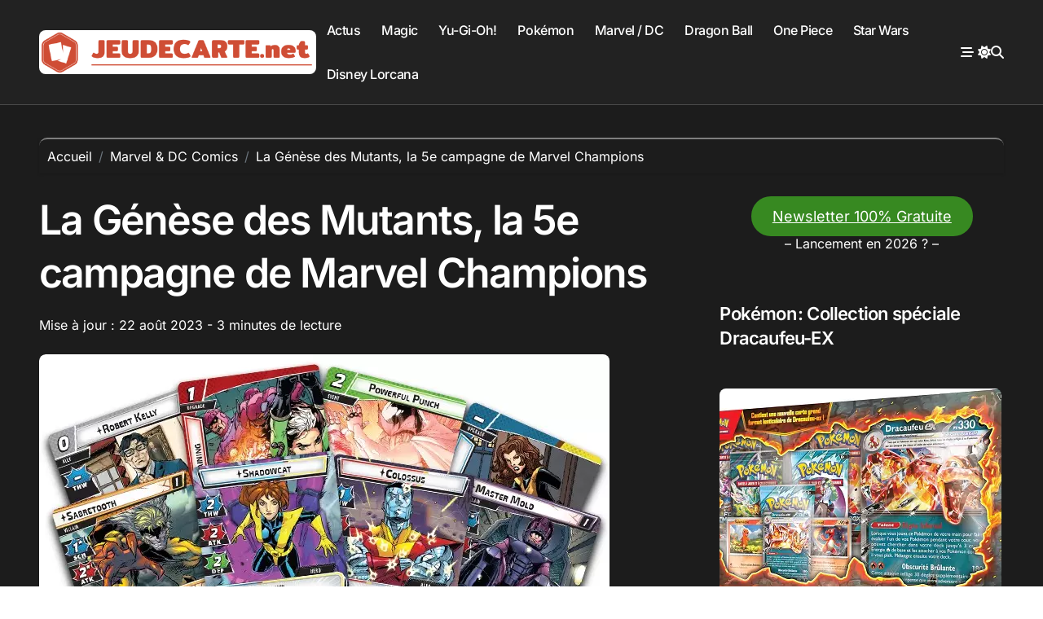

--- FILE ---
content_type: text/html; charset=UTF-8
request_url: https://jeudecarte.net/marvel-dc/genese-mutante
body_size: 12642
content:
 <!DOCTYPE html><html lang="fr-FR"><head><script async src="https://www.googletagmanager.com/gtag/js?id=G-Z9FBLLKEYE"></script><script>window.dataLayer = window.dataLayer || [];  function gtag(){dataLayer.push(arguments);}  gtag('js', new Date());  gtag('config', 'G-Z9FBLLKEYE');</script> <meta charset="UTF-8"><meta name="viewport" content="width=device-width, initial-scale=1"><link rel="profile" href="http://gmpg.org/xfn/11"><meta name='robots' content='index, follow, max-image-preview:large, max-snippet:-1, max-video-preview:-1' /><link media="all" href="https://jeudecarte.net/wp-content/cache/autoptimize/css/autoptimize_86ce1fd68eccc27e936c02be2a18f2c4.css" rel="stylesheet"><title>La Génèse des Mutants, la 5e campagne de Marvel Champions</title><meta name="description" content="Tout savoir sur La Génèse des Mutants (Mutant Genesis), la 5e campagne du jeu de cartes Marvel Champions ! Date de sortie, contenu, prix ..." /><link rel="canonical" href="https://jeudecarte.net/marvel-dc/genese-mutante" /><meta property="og:locale" content="fr_FR" /><meta property="og:type" content="article" /><meta property="og:title" content="La Génèse des Mutants, la 5e campagne de Marvel Champions" /><meta property="og:description" content="Tout savoir sur La Génèse des Mutants (Mutant Genesis), la 5e campagne du jeu de cartes Marvel Champions ! Date de sortie, contenu, prix ..." /><meta property="og:url" content="https://jeudecarte.net/marvel-dc/genese-mutante" /><meta property="og:site_name" content="Jeux de cartes" /><meta property="article:published_time" content="2022-06-03T07:56:00+00:00" /><meta property="article:modified_time" content="2023-08-22T01:05:07+00:00" /><meta property="og:image" content="https://jeudecarte.net/wp-content/uploads/2022/05/marvel-champions-genese-mutante.jpg" /><meta property="og:image:width" content="700" /><meta property="og:image:height" content="450" /><meta property="og:image:type" content="image/jpeg" /><meta name="author" content="Arkan" /><meta name="twitter:card" content="summary_large_image" /><meta name="twitter:creator" content="@https://twitter.com/actu_cartes" /><meta name="twitter:site" content="@actu_cartes" /><meta name="twitter:label1" content="Écrit par" /><meta name="twitter:data1" content="Arkan" /><meta name="twitter:label2" content="Durée de lecture estimée" /><meta name="twitter:data2" content="3 minutes" /> <script type="application/ld+json" class="yoast-schema-graph">{"@context":"https://schema.org","@graph":[{"@type":"Article","@id":"https://jeudecarte.net/marvel-dc/genese-mutante#article","isPartOf":{"@id":"https://jeudecarte.net/marvel-dc/genese-mutante"},"author":{"name":"Arkan","@id":"https://jeudecarte.net/#/schema/person/ef40dee500c43e09dac6282f756350d9"},"headline":"La Génèse des Mutants, la 5e campagne de Marvel Champions","datePublished":"2022-06-03T07:56:00+00:00","dateModified":"2023-08-22T01:05:07+00:00","mainEntityOfPage":{"@id":"https://jeudecarte.net/marvel-dc/genese-mutante"},"wordCount":441,"publisher":{"@id":"https://jeudecarte.net/#/schema/person/ef40dee500c43e09dac6282f756350d9"},"image":{"@id":"https://jeudecarte.net/marvel-dc/genese-mutante#primaryimage"},"thumbnailUrl":"https://jeudecarte.net/wp-content/uploads/2022/05/marvel-champions-genese-mutante.jpg","keywords":["campagne","Fantasy Flight Games","Marvel","Marvel Champions","x-men"],"articleSection":["Marvel &amp; DC Comics"],"inLanguage":"fr-FR"},{"@type":"WebPage","@id":"https://jeudecarte.net/marvel-dc/genese-mutante","url":"https://jeudecarte.net/marvel-dc/genese-mutante","name":"La Génèse des Mutants, la 5e campagne de Marvel Champions","isPartOf":{"@id":"https://jeudecarte.net/#website"},"primaryImageOfPage":{"@id":"https://jeudecarte.net/marvel-dc/genese-mutante#primaryimage"},"image":{"@id":"https://jeudecarte.net/marvel-dc/genese-mutante#primaryimage"},"thumbnailUrl":"https://jeudecarte.net/wp-content/uploads/2022/05/marvel-champions-genese-mutante.jpg","datePublished":"2022-06-03T07:56:00+00:00","dateModified":"2023-08-22T01:05:07+00:00","description":"Tout savoir sur La Génèse des Mutants (Mutant Genesis), la 5e campagne du jeu de cartes Marvel Champions ! Date de sortie, contenu, prix ...","breadcrumb":{"@id":"https://jeudecarte.net/marvel-dc/genese-mutante#breadcrumb"},"inLanguage":"fr-FR","potentialAction":[{"@type":"ReadAction","target":["https://jeudecarte.net/marvel-dc/genese-mutante"]}]},{"@type":"ImageObject","inLanguage":"fr-FR","@id":"https://jeudecarte.net/marvel-dc/genese-mutante#primaryimage","url":"https://jeudecarte.net/wp-content/uploads/2022/05/marvel-champions-genese-mutante.jpg","contentUrl":"https://jeudecarte.net/wp-content/uploads/2022/05/marvel-champions-genese-mutante.jpg","width":700,"height":450,"caption":"Cartes Génèse Mutante"},{"@type":"BreadcrumbList","@id":"https://jeudecarte.net/marvel-dc/genese-mutante#breadcrumb","itemListElement":[{"@type":"ListItem","position":1,"name":"Cartes","item":"https://jeudecarte.net/"},{"@type":"ListItem","position":2,"name":"Marvel &amp; DC Comics","item":"https://jeudecarte.net/marvel-dc"},{"@type":"ListItem","position":3,"name":"La Génèse des Mutants, la 5e campagne de Marvel Champions"}]},{"@type":"WebSite","@id":"https://jeudecarte.net/#website","url":"https://jeudecarte.net/","name":"JeudeCarte","description":"","publisher":{"@id":"https://jeudecarte.net/#/schema/person/ef40dee500c43e09dac6282f756350d9"},"potentialAction":[{"@type":"SearchAction","target":{"@type":"EntryPoint","urlTemplate":"https://jeudecarte.net/?s={search_term_string}"},"query-input":{"@type":"PropertyValueSpecification","valueRequired":true,"valueName":"search_term_string"}}],"inLanguage":"fr-FR"},{"@type":["Person","Organization"],"@id":"https://jeudecarte.net/#/schema/person/ef40dee500c43e09dac6282f756350d9","name":"Arkan","image":{"@type":"ImageObject","inLanguage":"fr-FR","@id":"https://jeudecarte.net/#/schema/person/image/","url":"https://jeudecarte.net/wp-content/uploads/2019/02/logo.png","contentUrl":"https://jeudecarte.net/wp-content/uploads/2019/02/logo.png","width":519,"height":82,"caption":"Arkan"},"logo":{"@id":"https://jeudecarte.net/#/schema/person/image/"},"description":"Passionné de jeux de cartes, je mélange stratégie et plaisir pour vivre des moments intenses autour d’un deck ou d’un tapis vert. 🃏 Que ce soit entre amis ou en compétition, chaque partie est une nouvelle aventure pleine de défis et de fun ! 🤝","sameAs":["https://www.pinterest.fr/jeuxdecartes/","https://x.com/https://twitter.com/actu_cartes"]}]}</script> <link rel="alternate" type="application/rss+xml" title="Jeux de cartes &raquo; Flux" href="https://jeudecarte.net/feed" /><link rel="alternate" type="application/rss+xml" title="Jeux de cartes &raquo; Flux des commentaires" href="https://jeudecarte.net/comments/feed" /><link rel="alternate" title="oEmbed (JSON)" type="application/json+oembed" href="https://jeudecarte.net/wp-json/oembed/1.0/embed?url=https%3A%2F%2Fjeudecarte.net%2Fmarvel-dc%2Fgenese-mutante" /><link rel="alternate" title="oEmbed (XML)" type="text/xml+oembed" href="https://jeudecarte.net/wp-json/oembed/1.0/embed?url=https%3A%2F%2Fjeudecarte.net%2Fmarvel-dc%2Fgenese-mutante&#038;format=xml" /><link rel='stylesheet' id='dashicons-css' href='https://jeudecarte.net/wp-includes/css/dashicons.min.css?ver=6.9' type='text/css' media='all' /> <script type="text/javascript" src="https://jeudecarte.net/wp-includes/js/jquery/jquery.min.js?ver=3.7.1" id="jquery-core-js"></script> <link rel="https://api.w.org/" href="https://jeudecarte.net/wp-json/" /><link rel="alternate" title="JSON" type="application/json" href="https://jeudecarte.net/wp-json/wp/v2/posts/3106" /><link rel="EditURI" type="application/rsd+xml" title="RSD" href="https://jeudecarte.net/xmlrpc.php?rsd" /><meta name="generator" content="WordPress 6.9" /><link rel='shortlink' href='https://jeudecarte.net/?p=3106' /><link rel="icon" href="https://jeudecarte.net/wp-content/uploads/2019/02/cropped-2019-02-06_16h58_17-32x32.png" sizes="32x32" /><link rel="icon" href="https://jeudecarte.net/wp-content/uploads/2019/02/cropped-2019-02-06_16h58_17-192x192.png" sizes="192x192" /><link rel="apple-touch-icon" href="https://jeudecarte.net/wp-content/uploads/2019/02/cropped-2019-02-06_16h58_17-180x180.png" /><meta name="msapplication-TileImage" content="https://jeudecarte.net/wp-content/uploads/2019/02/cropped-2019-02-06_16h58_17-270x270.png" /></head><body class="wp-singular post-template-default single single-post postid-3106 single-format-standard wp-custom-logo wp-embed-responsive wp-theme-blogdata wide  ta-hide-date-author-in-list dark" ><div id="page" class="site"> <a class="skip-link screen-reader-text" href="#content"> Passer au contenu</a><div class="wrapper" id="custom-background-css"><header class="bs-default"><div class="clearfix"></div><div class="bs-menu-full sticky-header"><div class="inner"><div class="container"><div class="main d-flex align-center"><div class="logo"><div class="site-logo"> <a href="https://jeudecarte.net/" class="navbar-brand" rel="home"><img width="519" height="82" src="https://jeudecarte.net/wp-content/uploads/2019/02/cropped-cropped-logo.png" class="custom-logo" alt="logo jeudecarte.net" decoding="async" srcset="https://jeudecarte.net/wp-content/uploads/2019/02/cropped-cropped-logo.png 519w, https://jeudecarte.net/wp-content/uploads/2019/02/cropped-cropped-logo-300x47.png 300w" sizes="(max-width: 519px) 100vw, 519px" /></a></div><div class="site-branding-text d-none"><p class="site-title"> <a href="https://jeudecarte.net/" rel="home">Jeux de cartes</a></p><p class="site-description"></p></div></div><div class="navbar-wp"> <button class="menu-btn"> <span class="icon-bar"></span> <span class="icon-bar"></span> <span class="icon-bar"></span> </button><nav id="main-nav" class="nav-wp justify-center"><ul id="menu-home" class="sm sm-clean"><li id="menu-item-2380" class="menu-item menu-item-type-taxonomy menu-item-object-category menu-item-2380"><a class="nav-link" title="Actus" href="https://jeudecarte.net/actu">Actus</a></li><li id="menu-item-434" class="menu-item menu-item-type-taxonomy menu-item-object-category menu-item-434"><a class="nav-link" title="Magic" href="https://jeudecarte.net/magic">Magic</a></li><li id="menu-item-2891" class="menu-item menu-item-type-taxonomy menu-item-object-category menu-item-2891"><a class="nav-link" title="Yu-Gi-Oh!" href="https://jeudecarte.net/yu-gi-oh">Yu-Gi-Oh!</a></li><li id="menu-item-2496" class="menu-item menu-item-type-taxonomy menu-item-object-category menu-item-2496"><a class="nav-link" title="Pokémon" href="https://jeudecarte.net/pokemon">Pokémon</a></li><li id="menu-item-1220" class="menu-item menu-item-type-taxonomy menu-item-object-category current-post-ancestor current-menu-parent current-post-parent menu-item-1220"><a class="nav-link" title="Marvel / DC" href="https://jeudecarte.net/marvel-dc">Marvel / DC</a></li><li id="menu-item-4273" class="menu-item menu-item-type-taxonomy menu-item-object-category menu-item-4273"><a class="nav-link" title="Dragon Ball" href="https://jeudecarte.net/dragon-ball">Dragon Ball</a></li><li id="menu-item-7852" class="menu-item menu-item-type-custom menu-item-object-custom menu-item-7852"><a class="nav-link" title="One Piece" href="https://jeudecarte.net/one-piece">One Piece</a></li><li id="menu-item-1808" class="menu-item menu-item-type-taxonomy menu-item-object-category menu-item-1808"><a class="nav-link" title="Star Wars" href="https://jeudecarte.net/star-wars">Star Wars</a></li><li id="menu-item-7853" class="menu-item menu-item-type-custom menu-item-object-custom menu-item-7853"><a class="nav-link" title="Disney Lorcana" href="https://jeudecarte.net/lorcana">Disney Lorcana</a></li></ul></nav></div><div class="right-nav"><div class="hedaer-offcanvas d-none d-lg-block"> <button class="offcanvas-trigger" bs-data-clickable-end="true"> <i class="fa-solid fa-bars-staggered"></i> </button></div> <label class="switch d-none d-lg-inline-block" for="switch"> <input type="checkbox" name="theme" id="switch" class="dark" data-skin-mode="dark"> <span class="slider"></span> </label> <a class="msearch" href="#" bs-search-clickable="true"> <i class="fa-solid fa-magnifying-glass"></i> </a></div></div></div></div></div></header><aside class="bs-offcanvas end" bs-data-targeted="true"><div class="bs-offcanvas-close"> <a href="#" class="bs-offcanvas-btn-close" bs-data-removable="true"> <span></span> <span></span> </a></div><div class="bs-offcanvas-inner"><div class="bs-widget post"><div class="post-inner bs-sidebar "><div id="mks_ads_widget-1" class="bs-widget mks_ads_widget"><div class="bs-widget-title one"><h2 class="title">Boîte de Boosters Magic</h2></div><ul class="mks_adswidget_ul custom"><li data-showind="0"> <a href="https://amzn.to/47zXJFd" target="_blank" rel="nofollow"> <img loading="lazy" src="https://jeudecarte.net/wp-content/uploads/2025/09/magic-spiderman.jpg" alt="magic-spiderman.jpg" style="max-width:400px; width:100%; height:350px;" width="400"  height="350"/> </a></li><li data-showind="1"> <a href="https://amzn.to/3VFKv2s" target="_blank" rel="nofollow"> <img loading="lazy" src="https://jeudecarte.net/wp-content/uploads/2025/09/magic-avatar.jpg" alt="magic-avatar.jpg" style="max-width:400px; width:100%; height:350px;" width="400"  height="350"/> </a></li></ul> <script type="text/javascript">var li_ind_mks_ads_widget1 = 0;
				(function($) {
				  
				  $(document).ready(function(){
				  	slide_ads_mks_ads_widget1();
				  });
	   	     
				})(jQuery);
				
				function slide_ads_mks_ads_widget1(){
					
					jQuery("#mks_ads_widget-1 ul li").hide();
					jQuery("#mks_ads_widget-1 ul li[data-showind='"+li_ind_mks_ads_widget1+"']").fadeIn(300);
					li_ind_mks_ads_widget1++;
					
					if(li_ind_mks_ads_widget1 > 1){
					 li_ind_mks_ads_widget1 = 0;
					}
					
				 	setTimeout('slide_ads_mks_ads_widget1()', 10000 );
				}</script> </div></div></div></div></aside><main id="content" class="single-class content"><div class="container"> <span style="display:block;border-top:2px solid gray;border-radius:10px;"><div class="bs-breadcrumb-section"><div class="overlay"><div class="row"><nav aria-label="breadcrumb"><ol class="breadcrumb"><div role="navigation" aria-label="Fil d’ariane" class="breadcrumb-trail breadcrumbs" itemprop="breadcrumb"><ul class="breadcrumb trail-items" itemscope itemtype="http://schema.org/BreadcrumbList"><meta name="numberOfItems" content="3" /><meta name="itemListOrder" content="Ascending" /><li itemprop="itemListElement breadcrumb-item" itemscope itemtype="http://schema.org/ListItem" class="trail-item breadcrumb-item  trail-begin"><a href="https://jeudecarte.net" rel="home" itemprop="item"><span itemprop="name">Accueil</span></a><meta itemprop="position" content="1" /></li><li itemprop="itemListElement breadcrumb-item" itemscope itemtype="http://schema.org/ListItem" class="trail-item breadcrumb-item "><a href="https://jeudecarte.net/marvel-dc" itemprop="item"><span itemprop="name">Marvel &amp; DC Comics</span></a><meta itemprop="position" content="2" /></li><li itemprop="itemListElement breadcrumb-item" itemscope itemtype="http://schema.org/ListItem" class="trail-item breadcrumb-item  trail-end"><span itemprop="name"><span itemprop="name">La Génèse des Mutants, la 5e campagne de Marvel Champions</span></span><meta itemprop="position" content="3" /></li></ul></div></ol></nav></div></div></div> </span><div class="row"><div class="col-lg-8 content-right"><div class="bs-blog-post single"><div class="bs-header"><h1 class="title" title="La Génèse des Mutants, la 5e campagne de Marvel Champions"> La Génèse des Mutants, la 5e campagne de Marvel Champions</h1><div class="bs-info-author-block"><div class="bs-blog-meta mb-0">Mise à jour : 
 22 août 2023 - 3 minutes de lecture</div></div><div class="bs-blog-thumb"><img width="700" height="450" src="https://jeudecarte.net/wp-content/uploads/2022/05/marvel-champions-genese-mutante.jpg" class=" wp-post-image" alt="Cartes Génèse Mutante" decoding="async" fetchpriority="high" srcset="https://jeudecarte.net/wp-content/uploads/2022/05/marvel-champions-genese-mutante.jpg 700w, https://jeudecarte.net/wp-content/uploads/2022/05/marvel-champions-genese-mutante-300x193.jpg 300w" sizes="(max-width: 700px) 100vw, 700px" /></div></div><article class="small single"><p>Le jeu <a href="https://jeudecarte.net/marvel-dc/marvel-champions">Marvel Champions</a> continue de profiter de son succès avec une 5e&nbsp;extension complète&nbsp;: <strong>Mutant Genesis</strong> (La Génèse des Mutants). Fantasy Flight Games a annoncé sa sortie courant de l&rsquo;automne 2022, le 30 septembre pour être précis.</p><p>Comme pour les précédentes campagnes, celle-ci dispose d&rsquo;un thème qui lui est propre. Il s&rsquo;agit cette fois des plus célèbres mutants Marvel,&nbsp;à savoir&nbsp;les X Men. Si vous avez bien fait attention aux thématiques des 4 premières campagnes, les mutants étaient un peu la pièce manquante du puzzle. Après Hydra, les Gardiens de la Galaxie, l&rsquo;Ordre Noir de Thanos et l&rsquo;univers Spiderman, c&rsquo;est donc au tour des X Men de recevoir leur expansion.</p><div class="wp-block-image"><figure class="aligncenter size-full"><img decoding="async" width="500" height="500" src="https://jeudecarte.net/wp-content/uploads/2022/05/marvel-champions-mutant-genesis.jpg" alt="Boite Génèse Mutante - Marvel Champions" class="wp-image-3083" srcset="https://jeudecarte.net/wp-content/uploads/2022/05/marvel-champions-mutant-genesis.jpg 500w, https://jeudecarte.net/wp-content/uploads/2022/05/marvel-champions-mutant-genesis-300x300.jpg 300w, https://jeudecarte.net/wp-content/uploads/2022/05/marvel-champions-mutant-genesis-150x150.jpg 150w" sizes="(max-width: 500px) 100vw, 500px" /></figure></div><p>Protégez le sénateur Kelly d&rsquo;une attaque par Dent-de-Sabre. Démantelez le Project Wideawake et la menace Sentinelles. Écrasez l&rsquo;armée de robots de Master Mold. Défendez la X-Mansion contre l&rsquo;attaque de la Confrérie des Mauvais Mutants. Et lorsque vous aurez réussi tout cela, il faudra encore saboter les plans de votre némésis : Magneto.</p><h2 class="wp-block-heading">Campagne La Génèse des Mutants</h2><p>5 scénarios (à jouer en solo ou à plusieurs) sont donc inclus dans cette boite qui contiendra 273 cartes au total. Colossus et Shadowcat sont les 2 héros à avoir droit à un deck préconstruit, mais la liste de personnages présents est longue comme le bras ! Magneto, Wolverine, Polaris, le Professeur Xavier, Dent-de-Sabre, Colosse, Pyro, le Crapaud,&nbsp;Magneto ou encore les Sentinelles sont de la partie.</p><div class="wp-block-image"><figure class="aligncenter size-full"><img decoding="async" width="600" height="417" src="https://jeudecarte.net/wp-content/uploads/2022/05/carte-colossus.jpg" alt="Génèse Mutante : Cartes Colossus pour Marvel Champions" class="wp-image-3108" srcset="https://jeudecarte.net/wp-content/uploads/2022/05/carte-colossus.jpg 600w, https://jeudecarte.net/wp-content/uploads/2022/05/carte-colossus-300x209.jpg 300w, https://jeudecarte.net/wp-content/uploads/2022/05/carte-colossus-145x100.jpg 145w" sizes="(max-width: 600px) 100vw, 600px" /></figure></div><p>Comme pour les autres campagnes, les 2 decks préconstruit sont jouables tels quels (il faut tout de même une boite de base). La boite La Génèse des Mutants&nbsp;est attendue au prix de 45$. Pour 1 à 4 joueurs, une partie dure autour d&rsquo;une heure.</p><p>La sortie de cette campagne annonce également <strong>une nouvelle vague de Hero Pack</strong>. Le dernier en date est le <a href="https://jeudecarte.net/marvel-dc/hero-pack-spdr">Paquet Héros SP//dr</a> auquel nous avons consacré un article (sortie prévue mi-juillet). Nous devrions donc avoir droit à&nbsp;6 Hero Pack mutants dans les semaines et mois à venir. Les 2 premiers ont d&rsquo;ailleurs&nbsp;déjà été annoncés, il s&rsquo;agit de Phoenix et Cyclope. Quels seront les 4 autres selon vous ? Quoi qu&rsquo;il en soit voilà de quoi satisfaire les fans de Marvel, merci <a href="https://www.fantasyflightgames.com/en/index/" target="_blank" rel="noreferrer noopener">Fantasy Flight Games</a> !</p><p>Autres campagnes Marvel Champions :</p><ul class="wp-block-list"><li><a href="https://jeudecarte.net/marvel-dc/next-evolution">NeXt Evolution</a> (n°6)</li><li><a href="https://jeudecarte.net/marvel-dc/motifs-sinitres">Sinistres Motivations</a> (n°4)</li><li><a href="https://jeudecarte.net/marvel-dc/ombre-du-titan-fou">L’Ombre du Titan Fou</a> (n°3)</li><li><a href="https://jeudecarte.net/marvel-dc/convoitise-galactique">Convoitise Galactique</a> (n°2)</li><li><a href="https://jeudecarte.net/marvel-dc/avenement-de-crane-rouge">L’avènement de Crâne Rouge</a> (n°1)</li></ul> <script>function pinIt()
        {
            var e = document.createElement('script');
            e.setAttribute('type','text/javascript');
            e.setAttribute('charset','UTF-8');
            e.setAttribute('src','https://assets.pinterest.com/js/pinmarklet.js?r='+Math.random()*99999999);
            document.body.appendChild(e);
        }</script> <div class="post-share"><div class="post-share-icons cf"> <a class="facebook" href="https://www.facebook.com/sharer.php?url=https://jeudecarte.net/marvel-dc/genese-mutante" class="link " target="_blank" > <i class="fab fa-facebook"></i> </a> <a class="twitter" href="http://twitter.com/share?url=https://jeudecarte.net/marvel-dc/genese-mutante&#038;text=La%20G%C3%A9n%C3%A8se%20des%20Mutants%2C%20la%205e%20campagne%20de%20Marvel%20Champions" class="link " target="_blank"> <i class="fa-brands fa-x-twitter"></i> </a> <a class="envelope" href="mailto:?subject=La%20Génèse%20des%20Mutants,%20la%205e%20campagne%20de%20Marvel%20Champions&#038;body=https://jeudecarte.net/marvel-dc/genese-mutante" class="link " target="_blank" > <i class="fas fa-envelope-open"></i> </a> <a class="linkedin" href="https://www.linkedin.com/sharing/share-offsite/?url=https://jeudecarte.net/marvel-dc/genese-mutante&#038;title=La%20G%C3%A9n%C3%A8se%20des%20Mutants%2C%20la%205e%20campagne%20de%20Marvel%20Champions" class="link " target="_blank" > <i class="fab fa-linkedin"></i> </a> <a href="javascript:pinIt();" class="pinterest"> <i class="fab fa-pinterest"></i> </a> <a class="telegram" href="https://t.me/share/url?url=https://jeudecarte.net/marvel-dc/genese-mutante&#038;title=La%20G%C3%A9n%C3%A8se%20des%20Mutants%2C%20la%205e%20campagne%20de%20Marvel%20Champions" target="_blank" > <i class="fab fa-telegram"></i> </a> <a class="whatsapp" href="https://api.whatsapp.com/send?text=https://jeudecarte.net/marvel-dc/genese-mutante&#038;title=La%20G%C3%A9n%C3%A8se%20des%20Mutants%2C%20la%205e%20campagne%20de%20Marvel%20Champions" target="_blank" > <i class="fab fa-whatsapp"></i> </a> <a class="reddit" href="https://www.reddit.com/submit?url=https://jeudecarte.net/marvel-dc/genese-mutante&#038;title=La%20G%C3%A9n%C3%A8se%20des%20Mutants%2C%20la%205e%20campagne%20de%20Marvel%20Champions" target="_blank" > <i class="fab fa-reddit"></i> </a> <a class="print-r" href="javascript:window.print()"> <i class="fas fa-print"></i></a></div></div><div class="clearfix mb-3"></div></article><div style="display:block;text-align:center;color:black;font-size:15px;background-color:#fbfcba;border-top:2px solid #DD9933;border-bottom:2px solid #DD9933;border-radius:15px;padding:20px;"><span style="font-family: arial black, Geneva, sans-serif;font-size:14px;">Merci de votre soutien !</span><br><br> <span style="text-align:left;">Pour votre confort visuel, j'ai décidé de ne pas afficher de publicités sur ce site, uniquement des liens d'affiliation dans les articles. <br>En effectuant vos achats via ces liens vous ne payez pas plus cher et un petit pourcentage (2 à 4%) m'est redistribué.<br> Cela me permet pour l'instant de payer l'infrastructure du site (hébergement, domaine ...).<br> Mes Partenaires (cliquez sur les logos) : <br><br><center><a href="https://jeudecarte.net/affiliation-philibert" alt="affiliation Philibert"><img src="https://jeudecarte.net/wp-content/uploads/2023/01/logo-philibert.jpg" alt="Logo Philibert"></a> <br><a href="https://jeudecarte.net/affiliation-amazon" alt="affiliation amazon"><img src="https://jeudecarte.net/wp-content/uploads/2023/01/logo-amazon.jpg" alt="Logo Amazon"></a></center></span> <br><br><span style="font-size:15px;text-align:center;">Vous pouvez aussi me supporter en faisant connaître le site, chaque partage est important. Merci à vous !</span></div></div><div class="bs-info-author-block py-4 px-3 mb-4 flex-column justify-center text-center"> <img alt='' src='https://secure.gravatar.com/avatar/0c66694b5d25f64566bace8b957ff37569dbcfe989bef9835828b60385b348cf?s=150&#038;d=retro&#038;r=g' srcset='https://secure.gravatar.com/avatar/0c66694b5d25f64566bace8b957ff37569dbcfe989bef9835828b60385b348cf?s=300&#038;d=retro&#038;r=g 2x' class='avatar avatar-150 photo' height='150' width='150' loading='lazy' decoding='async'/><div class="flex-grow-1"><h6 class="title">Par Arkan</h6><p>Passionné de jeux de cartes, je mélange stratégie et plaisir pour vivre des moments intenses autour d’un deck ou d’un tapis vert. 🃏 Que ce soit entre amis ou en compétition, chaque partie est une nouvelle aventure pleine de défis et de fun ! 🤝</p></div></div><div class="bs-related-post-info bs-card-box"><div class="bs-widget-title mb-3 one"><h4 class="title">Articles sur le même univers</h4></div><div class="d-grid column3"><div class="bs-blog-post three md back-img bshre mb-lg-0"  style="background-image: url('https://jeudecarte.net/wp-content/uploads/2025/10/batman-85-ans.jpg');" > <a class="link-div" href="https://jeudecarte.net/actu/batman-85-ans"></a><div class="inner"><h4 class="title md"> <a href="https://jeudecarte.net/actu/batman-85-ans" title="Batman : 85 ans de justice dans un jeu de cartes Theory11"> Batman : 85 ans de justice dans un jeu de cartes Theory11 </a></h4><div class="bs-blog-meta"></div></div></div><div class="bs-blog-post three md back-img bshre mb-lg-0"  style="background-image: url('https://jeudecarte.net/wp-content/uploads/2025/11/theory11-deadpool-1024x768.jpg');" > <a class="link-div" href="https://jeudecarte.net/actu/theory11-deadpool"></a><div class="inner"><h4 class="title md"> <a href="https://jeudecarte.net/actu/theory11-deadpool" title="Mon jeu de cartes Theory11. Oui, le mien. Signé Deadpool."> Mon jeu de cartes Theory11. Oui, le mien. Signé Deadpool. </a></h4><div class="bs-blog-meta"></div></div></div><div class="bs-blog-post three md back-img bshre mb-lg-0"  style="background-image: url('https://jeudecarte.net/wp-content/uploads/2024/01/paquet-heros-iceberg.jpg');" > <a class="link-div" href="https://jeudecarte.net/marvel-dc/paquet-heros-iceberg"></a><div class="inner"><h4 class="title md"> <a href="https://jeudecarte.net/marvel-dc/paquet-heros-iceberg" title="Un paquet héros Iceberg pour Marvel Champions"> Un paquet héros Iceberg pour Marvel Champions </a></h4><div class="bs-blog-meta"></div></div></div></div></div></div><aside class="col-lg-4 sidebar-right"><div id="sidebar-right" class="bs-sidebar bs-sticky"><div id="text-10" class="bs-widget widget_text"><div class="textwidget"><div style="display: block; margin-top:15px; text-align: center;"><a class="wp-block-button__link has-white-color has-text-color has-background" style="background-color: #378921;" href="https://mailchi.mp/091a77726c5e/newsletter" target="_blank" rel="noreferrer noopener"> Newsletter 100% Gratuite</a><br /> <span style="display:block;padding-top:10px;">&#8211; Lancement en 2026 ? &#8211;</span></div></div></div><div id="mks_ads_widget-11" class="bs-widget mks_ads_widget"><div class="bs-widget-title one"><h2 class="title">Pokémon : Collection spéciale Dracaufeu-EX</h2></div><ul class="mks_adswidget_ul custom"><li data-showind="0"> <a href="https://amzn.to/4svwOlX" target="_blank" > <img loading="lazy" src="https://jeudecarte.net/wp-content/uploads/2026/01/91isUxPtGmL._AC_SL1500_.jpg" alt="91isUxPtGmL._AC_SL1500_.jpg" style="max-width:400px; width:100%; height:310px;" width="400"  height="310"/> </a></li></ul></div><div id="mks_ads_widget-13" class="bs-widget mks_ads_widget"><div class="bs-widget-title one"><h2 class="title">Boite de Boosters Magic</h2></div><ul class="mks_adswidget_ul custom"><li data-showind="0"> <a href="https://amzn.to/49EZy4h" target="_blank" > <img loading="lazy" src="https://jeudecarte.net/wp-content/uploads/2025/09/magic-spiderman.jpg" alt="magic-spiderman.jpg" style="max-width:400px; width:100%; height:350px;" width="400"  height="350"/> </a></li><li data-showind="1"> <a href="https://amzn.to/4ptmpED" target="_blank" > <img loading="lazy" src="https://jeudecarte.net/wp-content/uploads/2025/09/magic-avatar.jpg" alt="magic-avatar.jpg" style="max-width:400px; width:100%; height:350px;" width="400"  height="350"/> </a></li></ul> <script type="text/javascript">var li_ind_mks_ads_widget13 = 0;
				(function($) {
				  
				  $(document).ready(function(){
				  	slide_ads_mks_ads_widget13();
				  });
	   	     
				})(jQuery);
				
				function slide_ads_mks_ads_widget13(){
					
					jQuery("#mks_ads_widget-13 ul li").hide();
					jQuery("#mks_ads_widget-13 ul li[data-showind='"+li_ind_mks_ads_widget13+"']").fadeIn(300);
					li_ind_mks_ads_widget13++;
					
					if(li_ind_mks_ads_widget13 > 1){
					 li_ind_mks_ads_widget13 = 0;
					}
					
				 	setTimeout('slide_ads_mks_ads_widget13()', 5000 );
				}</script> </div></div></aside></div></div></main><div class="missed"><div class="container"><div class="row"><div class="col-12"><div class="wd-back position-relative"><div class="bs-widget-title one"><h2 class="title">Vous avez peut-être manqué</h2></div><div class="missedslider d-grid column4"><div class="bs-blog-post three md back-img bshre mb-0"  style="background-image: url('https://jeudecarte.net/wp-content/uploads/2026/01/compendium-of-rathe.jpg'); "> <a class="link-div" href="https://jeudecarte.net/flesh-and-blood/compendium-of-rathe"></a><div class="inner"><div class="bs-blog-category one"> <a href="https://jeudecarte.net/flesh-and-blood" style="" id="category_641_color" > Flesh and Blood </a></div><h4 class="title md mb-0"> <a href="https://jeudecarte.net/flesh-and-blood/compendium-of-rathe" title="Compendium of Rathe : la 17e extension Flesh and Blood le 13 février prochain"> Compendium of Rathe : la 17e extension Flesh and Blood le 13 février prochain</a></h4></div></div><div class="bs-blog-post three md back-img bshre mb-0"  style="background-image: url('https://jeudecarte.net/wp-content/uploads/2026/01/magic-invasion.jpg'); "> <a class="link-div" href="https://jeudecarte.net/magic/invasion"></a><div class="inner"><div class="bs-blog-category one"> <a href="https://jeudecarte.net/magic" style="--cat-color:#1e73be" id="category_41_color" > Magic The Gathering </a></div><h4 class="title md mb-0"> <a href="https://jeudecarte.net/magic/invasion" title="Invasion : le set qui a réinventé Magic avec cinq couleurs"> Invasion : le set qui a réinventé Magic avec cinq couleurs</a></h4></div></div><div class="bs-blog-post three md back-img bshre mb-0"  style="background-image: url('https://jeudecarte.net/wp-content/uploads/2026/01/digimon-time-stranger.jpg'); "> <a class="link-div" href="https://jeudecarte.net/actu/time-stranger"></a><div class="inner"><div class="bs-blog-category one"> <a href="https://jeudecarte.net/actu" style="--cat-color:#81d742" id="category_127_color" > Actus </a></div><h4 class="title md mb-0"> <a href="https://jeudecarte.net/actu/time-stranger" title="Time Stranger pour le Digimon Card Game : la 24e extension"> Time Stranger pour le Digimon Card Game : la 24e extension</a></h4></div></div><div class="bs-blog-post three md back-img bshre mb-0"  style="background-image: url('https://jeudecarte.net/wp-content/uploads/2026/01/magic-beatdown.jpg'); "> <a class="link-div" href="https://jeudecarte.net/magic/beatdown"></a><div class="inner"><div class="bs-blog-category one"> <a href="https://jeudecarte.net/magic" style="--cat-color:#1e73be" id="category_41_color" > Magic The Gathering </a></div><h4 class="title md mb-0"> <a href="https://jeudecarte.net/magic/beatdown" title="Magic Beatdown : le coffret qui a osé dire que les créatures, c’est tout ce qui compte"> Magic Beatdown : le coffret qui a osé dire que les créatures, c’est tout ce qui compte</a></h4></div></div></div></div></div></div></div></div><footer class="footer one "
 ><div class="overlay" style="background-color: ;"><div class="bs-footer-widget-area"><div class="container"><div class="row"><div id="nav_menu-8" class="col-lg-4 col-sm-6 rotateInDownLeft animated bs-widget widget_nav_menu"><div class="bs-widget-title one"><h2 class="title">Jeux de cartes à découvrir !</h2></div><div class="menu-jeux-sidebar-container"><ul id="menu-jeux-sidebar" class="menu"><li id="menu-item-7750" class="menu-item menu-item-type-taxonomy menu-item-object-category menu-item-7750"><a href="https://jeudecarte.net/bicycle">Bicycle 🚲</a></li><li id="menu-item-7456" class="menu-item menu-item-type-post_type menu-item-object-post menu-item-7456"><a href="https://jeudecarte.net/actu/cardfight-vanguard-tcg">Cardfight!! Vanguard ⚔️</a></li><li id="menu-item-7760" class="menu-item menu-item-type-custom menu-item-object-custom menu-item-7760"><a href="https://jeudecarte.net/actu/digimon">Digimon 🦖</a></li><li id="menu-item-7754" class="menu-item menu-item-type-custom menu-item-object-custom menu-item-7754"><a href="https://jeudecarte.net/flesh-and-blood">Flesh &#038; Blood 🩸</a></li><li id="menu-item-7749" class="menu-item menu-item-type-taxonomy menu-item-object-category menu-item-7749"><a href="https://jeudecarte.net/actu/horreur-a-arkham">Horreur à Arkham 💀</a></li><li id="menu-item-7748" class="menu-item menu-item-type-taxonomy menu-item-object-category menu-item-7748"><a href="https://jeudecarte.net/keyforge">Keyforge 🗝️</a></li><li id="menu-item-7478" class="menu-item menu-item-type-post_type menu-item-object-post menu-item-7478"><a href="https://jeudecarte.net/e-sport/marvel-snap">Marvel SNAP 🦸🏻‍♂️</a></li><li id="menu-item-7458" class="menu-item menu-item-type-post_type menu-item-object-post menu-item-7458"><a href="https://jeudecarte.net/actu/munchkin">Munchkin 🐿️</a></li><li id="menu-item-7459" class="menu-item menu-item-type-post_type menu-item-object-post menu-item-7459"><a href="https://jeudecarte.net/actu/shadowverse-evolve">Shadowverse : Evolve 🧬</a></li><li id="menu-item-7911" class="menu-item menu-item-type-post_type menu-item-object-post menu-item-7911"><a href="https://jeudecarte.net/actu/theory11">Theory11 💡</a></li><li id="menu-item-7855" class="menu-item menu-item-type-taxonomy menu-item-object-category menu-item-7855"><a href="https://jeudecarte.net/weiss-schwarz">Weiss Schwarz 🐼</a></li><li id="menu-item-7455" class="menu-item menu-item-type-post_type menu-item-object-page menu-item-7455"><a href="https://jeudecarte.net/zombicide">Zombicide 🧟</a></li></ul></div></div><div id="mks_ads_widget-10" class="col-lg-4 col-sm-6 rotateInDownLeft animated bs-widget mks_ads_widget"><div class="bs-widget-title one"><h2 class="title">Cartes du moment !</h2></div><ul class="mks_adswidget_ul custom"><li data-showind="0"> <a href="https://amzn.to/3V0Quid" target="_blank" > <img loading="lazy" src="https://jeudecarte.net/wp-content/uploads/2025/09/cartes-pokemon-mc-donald-2025.jpg" alt="cartes-pokemon-mc-donald-2025.jpg" style="max-width:250px; width:100%; height:443px;" width="250"  height="443"/> </a></li><li data-showind="1"> <a href="https://amzn.to/46pd1eN" target="_blank" > <img loading="lazy" src="https://jeudecarte.net/wp-content/uploads/2025/09/one-piece-heritage-du-maitre.jpg" alt="one-piece-heritage-du-maitre.jpg" style="max-width:250px; width:100%; height:443px;" width="250"  height="443"/> </a></li></ul> <script type="text/javascript">var li_ind_mks_ads_widget10 = 0;
				(function($) {
				  
				  $(document).ready(function(){
				  	slide_ads_mks_ads_widget10();
				  });
	   	     
				})(jQuery);
				
				function slide_ads_mks_ads_widget10(){
					
					jQuery("#mks_ads_widget-10 ul li").hide();
					jQuery("#mks_ads_widget-10 ul li[data-showind='"+li_ind_mks_ads_widget10+"']").fadeIn(300);
					li_ind_mks_ads_widget10++;
					
					if(li_ind_mks_ads_widget10 > 1){
					 li_ind_mks_ads_widget10 = 0;
					}
					
				 	setTimeout('slide_ads_mks_ads_widget10()', 10000 );
				}</script> </div><div id="text-4" class="col-lg-4 col-sm-6 rotateInDownLeft animated bs-widget widget_text"><div class="bs-widget-title one"><h2 class="title">Qui sommes-nous ?</h2></div><div class="textwidget"><p>Jeuxdecarte.net est un site traitant de l’actualité des <strong>jeux de cartes à jouer et à collectionner</strong>. Des grands classiques (comme Magic, Pokémon, Yu-Gi-Oh!, One Piece, Lorcana …) aux petits projets qui tentent de se faire financer, en passant par la case e-sport et les jeux de cartes en ligne ou sur mobile. Parfois vous trouverez même des articles sur l’histoire des cartes et quelques vieilleries !</p><p>Pour les demandes de partenariats, d’annonces ou tout simplement vos questions =&gt; <a href="https://jeudecarte.net/contact/">Contact</a></p><p><center>Suivez-nous sur :</p><p>&#8211; Instagram &#8211; <a href="https://www.instagram.com/actucartes/"><img loading="lazy" decoding="async" class="alignnone size-full wp-image-7730" src="https://jeudecarte.net/wp-content/uploads/2025/09/instagram.png" alt="" width="48" height="48" /></a> &#8211; Twitter / X &#8211; <a href="https://www.x.com/Actu_Cartes"><img loading="lazy" decoding="async" class="alignnone size-full wp-image-7730" src="https://jeudecarte.net/wp-content/uploads/2025/09/twitter.png" alt="" width="48" height="48" /></a> &#8211; Pinterest &#8211;<a href="https://www.pinterest.fr/jeuxdecartes/jeux-de-cartes-cards-games/"><img loading="lazy" decoding="async" class="alignnone size-full wp-image-7730" src="https://jeudecarte.net/wp-content/uploads/2025/09/pinterest.png" alt="" width="48" height="48" /></a></center></p></div></div></div><div class="divide-line"></div></div></div><div class="bs-footer-bottom-area"><div class="container"><div class="row align-center"><div class="col-lg-6 col-md-6"><div class="footer-logo text-xs"><div class="site-branding-text"><p class="site-title-footer"> <a href="https://jeudecarte.net/" rel="home">Jeux de cartes</a></p><p class="site-description-footer"></p></div></div></div><div class="col-lg-6 col-md-6"></div></div></div></div><div class="bs-footer-copyright"><div class="container"><div class="row"><div class=""><p class="mb-0" style="dispaly:block;text-align:center;min-width:100%;"> Copyright 2019 – 2026 © JeudeCarte.net <span class="sep"><br/>Les illustrations et images qui parsèment ces pages sont la propriété de leurs créateurs respectifs.<br/> As Amazon Associates we earn from qualifying purchases. <br/><a style="color:purple" href="https://jeudecarte.net/politique-de-confidentialite">CGU</a> | <a style="color:purple" href=" https://mailchi.mp/091a77726c5e/newsletter">Newsletter</a> </span></p></div></div></div></div></div></footer></div><div class="blogdata_stt"> <a href="#" class="bs_upscr"> <i class="fa-solid fa-angles-up"></i> </a></div>  <script type="speculationrules">{"prefetch":[{"source":"document","where":{"and":[{"href_matches":"/*"},{"not":{"href_matches":["/wp-*.php","/wp-admin/*","/wp-content/uploads/*","/wp-content/*","/wp-content/plugins/*","/wp-content/themes/blogdata/*","/*\\?(.+)"]}},{"not":{"selector_matches":"a[rel~=\"nofollow\"]"}},{"not":{"selector_matches":".no-prefetch, .no-prefetch a"}}]},"eagerness":"conservative"}]}</script> <div class="search-popup" bs-search-targeted="true"><div class="search-popup-content"><div class="search-popup-close"> <button type="button" class="btn-close" bs-dismiss-search="true"><i class="fa-solid fa-xmark"></i></button></div><div class="search-inner"><form role="search" method="get" class="search-form" action="https://jeudecarte.net/"> <label> <span class="screen-reader-text">Rechercher :</span> <input type="search" class="search-field" placeholder="Rechercher…" value="" name="s" /> </label> <input type="submit" class="search-submit" value="Rechercher" /></form></div></div></div><div class="bs-overlay-section" bs-remove-overlay="true"></div> <script>/(trident|msie)/i.test(navigator.userAgent)&&document.getElementById&&window.addEventListener&&window.addEventListener("hashchange",function(){var t,e=location.hash.substring(1);/^[A-z0-9_-]+$/.test(e)&&(t=document.getElementById(e))&&(/^(?:a|select|input|button|textarea)$/i.test(t.tagName)||(t.tabIndex=-1),t.focus())},!1);</script> <script type="text/javascript" id="aal-ajax-unit-loading-js-extra">var aalAjaxUnitLoading = {"ajaxURL":"https://jeudecarte.net/wp-json/wp/v2/aal_ajax_unit_loading","spinnerURL":"https://jeudecarte.net/wp-admin/images/loading.gif","nonce":"50439cb778","delay":"0","messages":{"ajax_error":"Failed to load product links."},"term_id":"0","author_name":"","page_type":"singular","post_id":"3106","REQUEST":{"s":""}};
//# sourceURL=aal-ajax-unit-loading-js-extra</script> <script type="text/javascript" src="https://jeudecarte.net/wp-includes/js/dist/hooks.min.js?ver=dd5603f07f9220ed27f1" id="wp-hooks-js"></script> <script type="text/javascript" src="https://jeudecarte.net/wp-includes/js/dist/i18n.min.js?ver=c26c3dc7bed366793375" id="wp-i18n-js"></script> <script type="text/javascript" id="wp-i18n-js-after">wp.i18n.setLocaleData( { 'text direction\u0004ltr': [ 'ltr' ] } );
//# sourceURL=wp-i18n-js-after</script> <script type="text/javascript" id="contact-form-7-js-translations">( function( domain, translations ) {
	var localeData = translations.locale_data[ domain ] || translations.locale_data.messages;
	localeData[""].domain = domain;
	wp.i18n.setLocaleData( localeData, domain );
} )( "contact-form-7", {"translation-revision-date":"2025-02-06 12:02:14+0000","generator":"GlotPress\/4.0.1","domain":"messages","locale_data":{"messages":{"":{"domain":"messages","plural-forms":"nplurals=2; plural=n > 1;","lang":"fr"},"This contact form is placed in the wrong place.":["Ce formulaire de contact est plac\u00e9 dans un mauvais endroit."],"Error:":["Erreur\u00a0:"]}},"comment":{"reference":"includes\/js\/index.js"}} );
//# sourceURL=contact-form-7-js-translations</script> <script type="text/javascript" id="contact-form-7-js-before">var wpcf7 = {
    "api": {
        "root": "https:\/\/jeudecarte.net\/wp-json\/",
        "namespace": "contact-form-7\/v1"
    },
    "cached": 1
};
//# sourceURL=contact-form-7-js-before</script> <script type="text/javascript" id="aal-now-retrieving-updater-js-extra">var aalNowRetrieving = {"ajaxURL":"https://jeudecarte.net/wp-admin/admin-ajax.php","nonce":"3ded690f73","actionHookSuffix":"aal_action_update_now_retrieving","spinnerURL":"https://jeudecarte.net/wp-admin/images/loading.gif","label":{"nowLoading":"Now loading..."}};
//# sourceURL=aal-now-retrieving-updater-js-extra</script> <script type="text/javascript" id="wp-pointer-js-translations">( function( domain, translations ) {
	var localeData = translations.locale_data[ domain ] || translations.locale_data.messages;
	localeData[""].domain = domain;
	wp.i18n.setLocaleData( localeData, domain );
} )( "default", {"translation-revision-date":"2025-12-10 11:15:06+0000","generator":"GlotPress\/4.0.3","domain":"messages","locale_data":{"messages":{"":{"domain":"messages","plural-forms":"nplurals=2; plural=n > 1;","lang":"fr"},"Dismiss":["Ignorer"]}},"comment":{"reference":"wp-includes\/js\/wp-pointer.js"}} );
//# sourceURL=wp-pointer-js-translations</script> <script id="wp-emoji-settings" type="application/json">{"baseUrl":"https://s.w.org/images/core/emoji/17.0.2/72x72/","ext":".png","svgUrl":"https://s.w.org/images/core/emoji/17.0.2/svg/","svgExt":".svg","source":{"concatemoji":"https://jeudecarte.net/wp-includes/js/wp-emoji-release.min.js?ver=6.9"}}</script> <script type="module">/*! This file is auto-generated */
const a=JSON.parse(document.getElementById("wp-emoji-settings").textContent),o=(window._wpemojiSettings=a,"wpEmojiSettingsSupports"),s=["flag","emoji"];function i(e){try{var t={supportTests:e,timestamp:(new Date).valueOf()};sessionStorage.setItem(o,JSON.stringify(t))}catch(e){}}function c(e,t,n){e.clearRect(0,0,e.canvas.width,e.canvas.height),e.fillText(t,0,0);t=new Uint32Array(e.getImageData(0,0,e.canvas.width,e.canvas.height).data);e.clearRect(0,0,e.canvas.width,e.canvas.height),e.fillText(n,0,0);const a=new Uint32Array(e.getImageData(0,0,e.canvas.width,e.canvas.height).data);return t.every((e,t)=>e===a[t])}function p(e,t){e.clearRect(0,0,e.canvas.width,e.canvas.height),e.fillText(t,0,0);var n=e.getImageData(16,16,1,1);for(let e=0;e<n.data.length;e++)if(0!==n.data[e])return!1;return!0}function u(e,t,n,a){switch(t){case"flag":return n(e,"\ud83c\udff3\ufe0f\u200d\u26a7\ufe0f","\ud83c\udff3\ufe0f\u200b\u26a7\ufe0f")?!1:!n(e,"\ud83c\udde8\ud83c\uddf6","\ud83c\udde8\u200b\ud83c\uddf6")&&!n(e,"\ud83c\udff4\udb40\udc67\udb40\udc62\udb40\udc65\udb40\udc6e\udb40\udc67\udb40\udc7f","\ud83c\udff4\u200b\udb40\udc67\u200b\udb40\udc62\u200b\udb40\udc65\u200b\udb40\udc6e\u200b\udb40\udc67\u200b\udb40\udc7f");case"emoji":return!a(e,"\ud83e\u1fac8")}return!1}function f(e,t,n,a){let r;const o=(r="undefined"!=typeof WorkerGlobalScope&&self instanceof WorkerGlobalScope?new OffscreenCanvas(300,150):document.createElement("canvas")).getContext("2d",{willReadFrequently:!0}),s=(o.textBaseline="top",o.font="600 32px Arial",{});return e.forEach(e=>{s[e]=t(o,e,n,a)}),s}function r(e){var t=document.createElement("script");t.src=e,t.defer=!0,document.head.appendChild(t)}a.supports={everything:!0,everythingExceptFlag:!0},new Promise(t=>{let n=function(){try{var e=JSON.parse(sessionStorage.getItem(o));if("object"==typeof e&&"number"==typeof e.timestamp&&(new Date).valueOf()<e.timestamp+604800&&"object"==typeof e.supportTests)return e.supportTests}catch(e){}return null}();if(!n){if("undefined"!=typeof Worker&&"undefined"!=typeof OffscreenCanvas&&"undefined"!=typeof URL&&URL.createObjectURL&&"undefined"!=typeof Blob)try{var e="postMessage("+f.toString()+"("+[JSON.stringify(s),u.toString(),c.toString(),p.toString()].join(",")+"));",a=new Blob([e],{type:"text/javascript"});const r=new Worker(URL.createObjectURL(a),{name:"wpTestEmojiSupports"});return void(r.onmessage=e=>{i(n=e.data),r.terminate(),t(n)})}catch(e){}i(n=f(s,u,c,p))}t(n)}).then(e=>{for(const n in e)a.supports[n]=e[n],a.supports.everything=a.supports.everything&&a.supports[n],"flag"!==n&&(a.supports.everythingExceptFlag=a.supports.everythingExceptFlag&&a.supports[n]);var t;a.supports.everythingExceptFlag=a.supports.everythingExceptFlag&&!a.supports.flag,a.supports.everything||((t=a.source||{}).concatemoji?r(t.concatemoji):t.wpemoji&&t.twemoji&&(r(t.twemoji),r(t.wpemoji)))});
//# sourceURL=https://jeudecarte.net/wp-includes/js/wp-emoji-loader.min.js</script> <script defer src="https://jeudecarte.net/wp-content/cache/autoptimize/js/autoptimize_c892d17dfbd8b707dbfce89f0ddd67c4.js"></script></body></html>